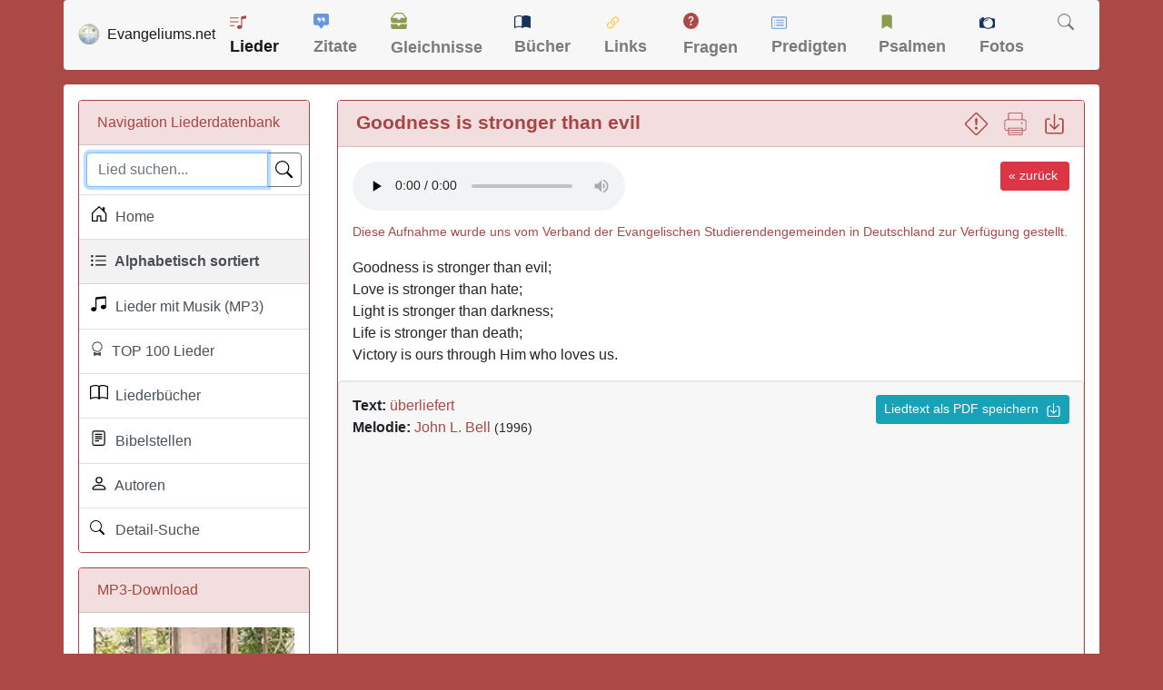

--- FILE ---
content_type: text/html; charset=UTF-8
request_url: https://www.evangeliums.net/lieder/lied_goodness_is_stronger_than_evil.html
body_size: 8696
content:
<!DOCTYPE html>
<html lang="de">
<head>
<meta charset="utf-8">
<meta name="viewport" content="width=device-width, initial-scale=1, shrink-to-fit=no">
<meta name="description" content="Hier finden Sie den Text zu dem LIED: Goodness is stronger than evil von überliefert ▪ Melodie: John L. Bell 1996">
<meta property="og:image" content="https://www.evangeliums.net/lieder/images/vorschaubild.jpg" />
<meta property="og:image:width" content="315" />
<meta property="og:image:height" content="315" />
<title>LIED: Goodness is stronger than evil</title>
<link href="/inc/bootstrap.min.css" rel="stylesheet">
<link href="../style.css" rel="stylesheet">
<style>
body{background-color:#ab4947}.lied strong{color:#ab4947;font-size:16px;font-weight:700}.page-item.active .page-link{background-color:#a94442;border-color:#a94442}.border-danger{border-color:#a94442!important}.bg-dark{background-color:#f2dede!important;color:#a94442}a{color:#ab4947}a:hover{color:#000}footer,footer a:link,footer a:visited{color:#fff}footer a:hover{color:#add8e6}h1{margin-top:0;margin-bottom:0;font-size:1.3em}.buch{margin:0 20px 0 0;-webkit-box-shadow:3px 2px 5px #aaa;-moz-box-shadow:3px 2px 5px #aaa;box-shadow:3px 2px 5px #aaa;float:left}.pagination-info{padding-left:10px}.pagination{padding-right:5px}
 </style>
<link rel="apple-touch-icon" href="/bilder/apple-touch-icon.png">
<link rel="apple-touch-icon" sizes="57x57" href="/bilder/apple-touch-icon-57x57.png">
<link rel="apple-touch-icon" sizes="60x60" href="/bilder/apple-touch-icon-60x60.png">
<link rel="apple-touch-icon" sizes="72x72" href="/bilder/apple-touch-icon-72x72.png">
<link rel="apple-touch-icon" sizes="76x76" href="/bilder/apple-touch-icon-76x76.png">
<link rel="apple-touch-icon" sizes="114x114" href="/bilder/apple-touch-icon-114x114.png">
<link rel="apple-touch-icon" sizes="120x120" href="/bilder/apple-touch-icon-120x120.png">
<link rel="apple-touch-icon" sizes="144x144" href="/bilder/apple-touch-icon-144x144.png">
<link rel="apple-touch-icon" sizes="152x152" href="/bilder/apple-touch-icon-152x152.png">
<link rel="apple-touch-icon" sizes="180x180" href="/bilder/apple-touch-icon-180x180.png">
<link rel="icon" type="image/png" href="https://www.evangeliums.net/bilder/favicon-16x16.png" sizes="16x16">
<link rel="icon" type="image/png" href="https://www.evangeliums.net/bilder/favicon-32x32.png" sizes="32x32">
<link rel="icon" type="image/png" href="https://www.evangeliums.net/bilder/favicon-96x96.png" sizes="96x96">
<link rel="icon" type="image/png" href="https://www.evangeliums.net/bilder/android-chrome-192x192.png" sizes="192x192">
<link rel="manifest" href="https://www.evangeliums.net/bilder/android-chrome-manifest.json">
<meta name="msapplication-TileColor" content="#da532c">
<meta name="msapplication-TileImage" content="https://www.evangeliums.net/bilder/mstile-144x144.png">
<meta name="theme-color" content="#ffffff"></head>
<body itemscope itemtype="http://schema.org/WebPage">
<!-- https://www.google.com/adsense/new/u/0/pub-9634334733466062/privacymessaging/ad_blocking -->
<!--<script async src="https://fundingchoicesmessages.google.com/i/pub-9634334733466062?ers=1" nonce="pKvd1qx9b5SqKDtLECHWog"></script><script nonce="pKvd1qx9b5SqKDtLECHWog">(function() {function signalGooglefcPresent() {if (!window.frames['googlefcPresent']) {if (document.body) {const iframe = document.createElement('iframe'); iframe.style = 'width: 0; height: 0; border: none; z-index: -1000; left: -1000px; top: -1000px;'; iframe.style.display = 'none'; iframe.name = 'googlefcPresent'; document.body.appendChild(iframe);} else {setTimeout(signalGooglefcPresent, 0);}}}signalGooglefcPresent();})();</script>-->
<!--<script async src="../inc_google.js"></script>-->
<nav class="navbar navbar-expand-lg navbar-light container pt-1 pb-1 mb-3" style="background-color: #F7F7F7 !important;"> <a class="navbar-brand" href="/"><img src="/bilder/favicon-96x96.png" width="24" height="24" alt="Logo" class="float-left">&nbsp;&nbsp;<span class=" hidden-md hidden-sm">Evangeliums.net</span></a>
 <button class="navbar-toggler" type="button" data-toggle="collapse" data-target="#navbarText" aria-controls="navbarText" aria-expanded="false" aria-label="Toggle navigation"> <span class="navbar-toggler-icon"></span> </button>
 <div class="collapse navbar-collapse" id="navbarText">
  <ul class="navbar-nav mr-auto">
   <li class="nav-item active"> <a class="nav-link" href="/lieder/" title="Christliche Liederdatenbank">
    <svg class="bi bi-music-note-list" width="1em" height="1em" viewBox="0 0 16 16" fill="#AB4947" xmlns="http://www.w3.org/2000/svg" style="margin-bottom:4px">
     <path d="M12 13c0 1.105-1.12 2-2.5 2S7 14.105 7 13s1.12-2 2.5-2 2.5.895 2.5 2z"/>
     <path fill-rule="evenodd" d="M12 3v10h-1V3h1z" clip-rule="evenodd"/>
     <path d="M11 2.82a1 1 0 01.804-.98l3-.6A1 1 0 0116 2.22V4l-5 1V2.82z"/>
     <path fill-rule="evenodd" d="M0 11.5a.5.5 0 01.5-.5H4a.5.5 0 010 1H.5a.5.5 0 01-.5-.5zm0-4A.5.5 0 01.5 7H8a.5.5 0 010 1H.5a.5.5 0 01-.5-.5zm0-4A.5.5 0 01.5 3H8a.5.5 0 010 1H.5a.5.5 0 01-.5-.5z" clip-rule="evenodd"/>
    </svg>
    Lieder</a> </li>
   <li class="nav-item "> <a class="nav-link" href="/zitate/" title="Christliche Zitate">
    <svg class="bi bi-chat-square-quote-fill" width="1em" height="1em" viewBox="0 0 16 16" fill="#6498DF" xmlns="http://www.w3.org/2000/svg" style="margin-bottom:6px">
     <path fill-rule="evenodd" d="M0 2a2 2 0 012-2h12a2 2 0 012 2v8a2 2 0 01-2 2h-2.5a1 1 0 00-.8.4l-1.9 2.533a1 1 0 01-1.6 0L5.3 12.4a1 1 0 00-.8-.4H2a2 2 0 01-2-2V2zm7.194 2.766c.087.124.163.26.227.401.428.948.393 2.377-.942 3.706a.446.446 0 01-.612.01.405.405 0 01-.011-.59c.419-.416.672-.831.809-1.22-.269.165-.588.26-.93.26C4.775 7.333 4 6.587 4 5.667 4 4.747 4.776 4 5.734 4c.271 0 .528.06.756.166l.008.004c.169.07.327.182.469.324.085.083.161.174.227.272zM11 7.073c-.269.165-.588.26-.93.26-.958 0-1.735-.746-1.735-1.666 0-.92.777-1.667 1.734-1.667.271 0 .528.06.756.166l.008.004c.17.07.327.182.469.324.085.083.161.174.227.272.087.124.164.26.228.401.428.948.392 2.377-.942 3.706a.446.446 0 01-.613.01.405.405 0 01-.011-.59c.42-.416.672-.831.81-1.22z" clip-rule="evenodd"/>
    </svg>
    Zitate</a> </li>
   <li class="nav-item "> <a class="nav-link" href="/gleichnisse/" title="Gleichnisse und Bilder">
    <svg class="bi bi-inboxes-fill" width="1em" height="1em" viewBox="0 0 16 16" fill="#8B9C51" xmlns="http://www.w3.org/2000/svg" style="margin-bottom:7px">
     <path fill-rule="evenodd" d="M.125 11.17A.5.5 0 01.5 11H6a.5.5 0 01.5.5 1.5 1.5 0 003 0 .5.5 0 01.5-.5h5.5a.5.5 0 01.496.562l-.39 3.124A1.5 1.5 0 0114.117 16H1.883a1.5 1.5 0 01-1.489-1.314l-.39-3.124a.5.5 0 01.121-.393zM3.81.563A1.5 1.5 0 014.98 0h6.04a1.5 1.5 0 011.17.563l3.7 4.625a.5.5 0 01-.78.624l-3.7-4.624A.5.5 0 0011.02 1H4.98a.5.5 0 00-.39.188L.89 5.812a.5.5 0 11-.78-.624L3.81.563z" clip-rule="evenodd"/>
     <path fill-rule="evenodd" d="M.125 5.17A.5.5 0 01.5 5H6a.5.5 0 01.5.5 1.5 1.5 0 003 0A.5.5 0 0110 5h5.5a.5.5 0 01.496.562l-.39 3.124A1.5 1.5 0 0114.117 10H1.883A1.5 1.5 0 01.394 8.686l-.39-3.124a.5.5 0 01.121-.393z" clip-rule="evenodd"/>
    </svg>
    Gleichnisse</a> </li>
   <li class="nav-item "> <a class="nav-link" href="/buecher/" title="Christliche Buchbesprechungen und Rezensionen">
    <svg class="bi bi-book-half" width="1em" height="1em" viewBox="0 0 16 16" fill="#15325A" xmlns="http://www.w3.org/2000/svg"style="margin-bottom:4px">
     <path fill-rule="evenodd" d="M3.214 1.072C4.813.752 6.916.71 8.354 2.146A.5.5 0 018.5 2.5v11a.5.5 0 01-.854.354c-.843-.844-2.115-1.059-3.47-.92-1.344.14-2.66.617-3.452 1.013A.5.5 0 010 13.5v-11a.5.5 0 01.276-.447L.5 2.5l-.224-.447.002-.001.004-.002.013-.006a5.017 5.017 0 01.22-.103 12.958 12.958 0 012.7-.869zM1 2.82v9.908c.846-.343 1.944-.672 3.074-.788 1.143-.118 2.387-.023 3.426.56V2.718c-1.063-.929-2.631-.956-4.09-.664A11.958 11.958 0 001 2.82z" clip-rule="evenodd"/>
     <path fill-rule="evenodd" d="M12.786 1.072C11.188.752 9.084.71 7.646 2.146A.5.5 0 007.5 2.5v11a.5.5 0 00.854.354c.843-.844 2.115-1.059 3.47-.92 1.344.14 2.66.617 3.452 1.013A.5.5 0 0016 13.5v-11a.5.5 0 00-.276-.447L15.5 2.5l.224-.447-.002-.001-.004-.002-.013-.006-.047-.023a12.582 12.582 0 00-.799-.34 12.96 12.96 0 00-2.073-.609z" clip-rule="evenodd"/>
    </svg>
    Bücher</a> </li>
   <li class="nav-item "> <a class="nav-link" href="/links/" title="Christliche Suchmaschine">
    <svg class="bi bi-link-45deg" width="1.1em" height="1.1em" viewBox="0 0 16 16" fill="#FFC64C" xmlns="http://www.w3.org/2000/svg"style="margin-bottom:2px">
     <path d="M4.715 6.542L3.343 7.914a3 3 0 104.243 4.243l1.828-1.829A3 3 0 008.586 5.5L8 6.086a1.001 1.001 0 00-.154.199 2 2 0 01.861 3.337L6.88 11.45a2 2 0 11-2.83-2.83l.793-.792a4.018 4.018 0 01-.128-1.287z"/>
     <path d="M5.712 6.96l.167-.167a1.99 1.99 0 01.896-.518 1.99 1.99 0 01.518-.896l.167-.167A3.004 3.004 0 006 5.499c-.22.46-.316.963-.288 1.46z"/>
     <path d="M6.586 4.672A3 3 0 007.414 9.5l.775-.776a2 2 0 01-.896-3.346L9.12 3.55a2 2 0 012.83 2.83l-.793.792c.112.42.155.855.128 1.287l1.372-1.372a3 3 0 00-4.243-4.243L6.586 4.672z"/>
     <path d="M10 9.5a2.99 2.99 0 00.288-1.46l-.167.167a1.99 1.99 0 01-.896.518 1.99 1.99 0 01-.518.896l-.167.167A3.004 3.004 0 0010 9.501z"/>
    </svg>
    Links</a> </li>
   <li class="nav-item "> <a class="nav-link" href="/fragen/" title="Christliche Fragen und Antworten">
    <svg class="bi bi-question-circle-fill" width="1em" height="1em" viewBox="0 0 16 16" fill="#AB4947" xmlns="http://www.w3.org/2000/svg"style="margin-bottom:7px">
     <path fill-rule="evenodd" d="M16 8A8 8 0 110 8a8 8 0 0116 0zM6.57 6.033H5.25C5.22 4.147 6.68 3.5 8.006 3.5c1.397 0 2.673.73 2.673 2.24 0 1.08-.635 1.594-1.244 2.057-.737.559-1.01.768-1.01 1.486v.355H7.117l-.007-.463c-.038-.927.495-1.498 1.168-1.987.59-.444.965-.736.965-1.371 0-.825-.628-1.168-1.314-1.168-.901 0-1.358.603-1.358 1.384zm1.251 6.443c-.584 0-1.009-.394-1.009-.927 0-.552.425-.94 1.01-.94.609 0 1.028.388 1.028.94 0 .533-.42.927-1.029.927z" clip-rule="evenodd"/>
    </svg>
    Fragen</a> </li>
   <li class="nav-item "> <a class="nav-link" href="/predigten/" title="Biblische Andachten und Predigten">
    <svg class="bi bi-card-list" width="1em" height="1em" viewBox="0 0 16 16" fill="#6498DF" xmlns="http://www.w3.org/2000/svg" style="margin-bottom:3px">
     <path fill-rule="evenodd" d="M14.5 3h-13a.5.5 0 00-.5.5v9a.5.5 0 00.5.5h13a.5.5 0 00.5-.5v-9a.5.5 0 00-.5-.5zm-13-1A1.5 1.5 0 000 3.5v9A1.5 1.5 0 001.5 14h13a1.5 1.5 0 001.5-1.5v-9A1.5 1.5 0 0014.5 2h-13z" clip-rule="evenodd"/>
     <path fill-rule="evenodd" d="M5 8a.5.5 0 01.5-.5h7a.5.5 0 010 1h-7A.5.5 0 015 8zm0-2.5a.5.5 0 01.5-.5h7a.5.5 0 010 1h-7a.5.5 0 01-.5-.5zm0 5a.5.5 0 01.5-.5h7a.5.5 0 010 1h-7a.5.5 0 01-.5-.5z" clip-rule="evenodd"/>
     <circle cx="3.5" cy="5.5" r=".5"/>
     <circle cx="3.5" cy="8" r=".5"/>
     <circle cx="3.5" cy="10.5" r=".5"/>
    </svg>
    Predigten</a> </li>
   <li class="nav-item "> <a class="nav-link" href="/psalmenauslegung/" title="Die Schatzkammer Davids">
    <svg class="bi bi-bookmark-fill" width="1em" height="1em" viewBox="0 0 16 16" fill="#8B9C51" xmlns="http://www.w3.org/2000/svg" style="margin-bottom:5px">
     <path fill-rule="evenodd" d="M3 3a2 2 0 012-2h6a2 2 0 012 2v12l-5-3-5 3V3z" clip-rule="evenodd"/>
    </svg>
    Psalmen</a> </li>
   <li class="nav-item "> <a class="nav-link" href="/fotos/" title="Christliche kostenlose Fotos">
    <svg class="bi bi-camera" width="1em" height="1em" viewBox="0 0 16 16" fill="#15325A" xmlns="http://www.w3.org/2000/svg" style="margin-bottom:2px">
     <path d="M9 5C7.343 5 5 6.343 5 8a4 4 0 014-4v1z"/>
     <path fill-rule="evenodd" d="M14.333 3h-2.015A5.97 5.97 0 009 2a5.972 5.972 0 00-3.318 1H1.667C.747 3 0 3.746 0 4.667v6.666C0 12.253.746 13 1.667 13h4.015c.95.632 2.091 1 3.318 1a5.973 5.973 0 003.318-1h2.015c.92 0 1.667-.746 1.667-1.667V4.667C16 3.747 15.254 3 14.333 3zM1.5 5a.5.5 0 100-1 .5.5 0 000 1zM9 13A5 5 0 109 3a5 5 0 000 10z" clip-rule="evenodd"/>
     <path d="M2 3a1 1 0 011-1h1a1 1 0 010 2H3a1 1 0 01-1-1z"/>
    </svg>
    Fotos</a> </li>
   <li class="nav-item "> <a class="nav-link" href="/suche.php" title="Evangeliums.net durchsuchen">
    <svg class="bi bi-search" width="1em" height="1em" viewBox="0 0 16 16" fill="currentColor" xmlns="http://www.w3.org/2000/svg" style="margin-bottom:5px">
     <path fill-rule="evenodd" d="M10.442 10.442a1 1 0 011.415 0l3.85 3.85a1 1 0 01-1.414 1.415l-3.85-3.85a1 1 0 010-1.415z" clip-rule="evenodd"/>
     <path fill-rule="evenodd" d="M6.5 12a5.5 5.5 0 100-11 5.5 5.5 0 000 11zM13 6.5a6.5 6.5 0 11-13 0 6.5 6.5 0 0113 0z" clip-rule="evenodd"/>
    </svg>
    </a> </li>
  </ul>
 </div>
</nav><main role="main" class="container content my-1">
<div class="row mt-3">
<div class="col-12 col-md-3">
 <div class="card border-danger">
  <div class="card-header bg-dark">Navigation Liederdatenbank</div>
  <div  class="list-group list-group-flush">
   <div class="list-group-item p-2">
				<search role="search" >
    <form action="suche.php" class="mb-0">
     <div class="input-group">
      <input type="text" name="suche" class="form-control" placeholder="Lied suchen..." value="" autofocus required>
      <div class="input-group-append">
       <button type="submit" class="btn btn-outline-secondary" aria-label="Lied suchen">
       <div class="svg-icon-search"></div>
       </button>
      </div>
     </div>
    </form>
					</search>
   </div>
   <a href="./" class="list-group-item list-group-item-action " title="Christliche Liederdatenbank">
   <div class="svg-icon-house"></div>&nbsp; Home</a> 
			<a href="alle.php" class="list-group-item list-group-item-action bg-light" title="Christliche Liederdatenbank">
   <div class="svg-icon-list"></div>&nbsp; Alphabetisch sortiert</a> 
			<a href="suche.php?mp3=1" class="list-group-item list-group-item-action " title="Christliche Lieder mit Musik">
   <div class="svg-icon-music"></div>&nbsp; Lieder mit Musik (MP3)</a> 			 
		<a href="lieder_top_100.php" class="list-group-item list-group-item-action " title="TOP 100 christliche Lieer">
   <div class="svg-icon-award"></div>&nbsp; TOP 100 Lieder</a>
			<a href="christliche_liederbuecher.php" class="list-group-item list-group-item-action " title="Christliche Liederbücher">
   <div class="svg-icon-book"></div>&nbsp; Liederbücher</a> 
			<a href="bibelstellen.php" class="list-group-item list-group-item-action " title="Bibelstellen-Verzeichnis">
   <div class="svg-icon-biblevers"></div>&nbsp; Bibelstellen</a> 
			<a href="autoren.php" class="list-group-item list-group-item-action " title="Autoren-Verzeichnis">
   <div class="svg-icon-person"></div>&nbsp; Autoren</a>
					<a href="suche_erweitert.php" class="list-group-item list-group-item-action " title="Lieder Suche">
   <div class="svg-icon-suchen"></div>&nbsp; Detail-Suche</a> 
		</div> 
		
 </div>
 <div class="card border-danger hidden-xs hidden-sm">
    <div class="card-header bg-dark"><span class="glyphicon glyphicon-download-alt"></span> MP3-Download</div>
    <div class="card-body"><a href="https://www.amazon.de/dp/B00BXQ2WPG?tag=liederdb-21&linkCode=osi&th=1&psc=1" target="_blank" rel="nofollow"><img src="https://m.media-amazon.com/images/I/61eOB8AtPpL._SL160_.jpg" border="0" title="Goodness Is Stronger Than Evil" alt="Goodness Is Stronger Than Evil" class="img-fluid" width="221" /></a><br>
    Mit <a href="https://www.amazon.de/gp/dmusic/promotions/AmazonMusicUnlimited?tag=liederdb-21" rel="nofollow" target="_blank">Amazon Music Unlimited</a> kannst du das Lied kostenlos herunterladen.
    </div>    
   </div>
 <div class="card border-danger hidden-xs hidden-sm">
    <div class="card-header bg-dark"><a href="/impressum.php" class="float-right" title="Möchten Sie hier werben, so schreiben Sie mir einfach eine E-Mail (siehe Impressum)" data-toggle="tooltip" data-placement="left" rel="tooltip">
      <svg class="bi bi-info-circle" width="1.2em" height="1.2em" viewBox="0 0 16 16" fill="currentColor" xmlns="http://www.w3.org/2000/svg">
  <path fill-rule="evenodd" d="M8 15A7 7 0 108 1a7 7 0 000 14zm0 1A8 8 0 108 0a8 8 0 000 16z" clip-rule="evenodd"/>
  <path d="M8.93 6.588l-2.29.287-.082.38.45.083c.294.07.352.176.288.469l-.738 3.468c-.194.897.105 1.319.808 1.319.545 0 1.178-.252 1.465-.598l.088-.416c-.2.176-.492.246-.686.246-.275 0-.375-.193-.304-.533L8.93 6.588z"/>
  <circle cx="8" cy="4.5" r="1"/>
</svg></a>
      <svg class="bi bi-card-heading" width="1.2em" height="1.2em" viewBox="0 0 16 16" fill="currentColor" xmlns="http://www.w3.org/2000/svg">
  <path fill-rule="evenodd" d="M14.5 3h-13a.5.5 0 00-.5.5v9a.5.5 0 00.5.5h13a.5.5 0 00.5-.5v-9a.5.5 0 00-.5-.5zm-13-1A1.5 1.5 0 000 3.5v9A1.5 1.5 0 001.5 14h13a1.5 1.5 0 001.5-1.5v-9A1.5 1.5 0 0014.5 2h-13z" clip-rule="evenodd"/>
  <path fill-rule="evenodd" d="M3 8.5a.5.5 0 01.5-.5h9a.5.5 0 010 1h-9a.5.5 0 01-.5-.5zm0 2a.5.5 0 01.5-.5h6a.5.5 0 010 1h-6a.5.5 0 01-.5-.5z" clip-rule="evenodd"/>
  <path d="M3 5.5a.5.5 0 01.5-.5h9a.5.5 0 01.5.5v1a.5.5 0 01-.5.5h-9a.5.5 0 01-.5-.5v-1z"/>
</svg>&nbsp; Werbung</div>
    <div class="card-body">
        <a href="https://raclette-tester.de/" title="Die besten Racletts" target="_blank"><img src="/bilder/Raclette-Tests.jpeg" alt="Logos Bibelsoftware" class="img-fluid"  style="padding-bottom:5px;" title="Die besten Racletts"/></a><br>
    <a href="https://raclette-tester.de/" target="_blank" title="Die besten Racletts (Testersieger)">Raclette Testersieger</a>
					 </div>
</div>
</div>
<div class="col-12 col-md-9"><style>.btn { padding: .3rem .5rem; } h6 {padding-top: 15px; } </style>
<link rel="canonical" href="https://www.evangeliums.net/lieder/lied_goodness_is_stronger_than_evil.html" />
   <div class="card border-danger">
    <div class="card-header bg-dark">
    <h1 itemprop="name"><strong>Goodness is stronger than evil</strong>
    <span class="float-right"><a href="" title="Fehler melden" class="hidden-xs"  data-toggle="modal" data-target="#exampleModal"><svg class="bi bi-exclamation-diamond" width="1.2em" height="1.2em" viewBox="0 0 16 16" fill="currentColor" xmlns="http://www.w3.org/2000/svg">
  <path fill-rule="evenodd" d="M6.95.435c.58-.58 1.52-.58 2.1 0l6.515 6.516c.58.58.58 1.519 0 2.098L9.05 15.565c-.58.58-1.519.58-2.098 0L.435 9.05a1.482 1.482 0 010-2.098L6.95.435zm1.4.7a.495.495 0 00-.7 0L1.134 7.65a.495.495 0 000 .7l6.516 6.516a.495.495 0 00.7 0l6.516-6.516a.495.495 0 000-.7L8.35 1.134z" clip-rule="evenodd"/>
  <path d="M7.002 11a1 1 0 112 0 1 1 0 01-2 0zM7.1 4.995a.905.905 0 111.8 0l-.35 3.507a.552.552 0 01-1.1 0L7.1 4.995z"/>
</svg></a> &nbsp;      
     <a href="drucken.php?url=goodness_is_stronger_than_evil" target="_blank" title="Lied drucken" class="hidden-xs" data-toggle="tooltip" data-placement="left" rel="tooltip"><svg version="1.1" id="Capa_1" xmlns="http://www.w3.org/2000/svg" xmlns:xlink="http://www.w3.org/1999/xlink" x="0px" y="0px"
	 width="1.2em" height="1.2em" viewBox="0 0 573.75 573.75" fill="currentColor" style="enable-background:new 0 0 573.75 573.75;" xml:space="preserve">
		<rect x="143.438" y="439.875" width="286.875" height="19.125"/>
		<rect x="143.438" y="497.25" width="286.875" height="19.125"/>
		<circle cx="449.438" cy="267.75" r="19.125"/>
		<path d="M506.812,172.125h-38.25V38.25c0-21.038-17.213-38.25-38.25-38.25H143.438c-21.038,0-38.25,17.212-38.25,38.25v133.875
			h-38.25c-32.513,0-57.375,24.862-57.375,57.375v172.125C9.562,434.138,34.425,459,66.938,459h38.25v76.5
			c0,21.037,17.212,38.25,38.25,38.25h286.875c21.037,0,38.25-17.213,38.25-38.25V459h38.25c32.513,0,57.375-24.862,57.375-57.375
			V229.5C564.188,196.987,539.325,172.125,506.812,172.125z M124.312,38.25c0-9.562,7.65-19.125,19.125-19.125h286.875
			c9.562,0,19.125,7.65,19.125,19.125v133.875H124.312V38.25z M449.438,535.5c0,9.562-7.65,19.125-19.125,19.125H143.438
			c-9.562,0-19.125-7.65-19.125-19.125V401.625h325.125V535.5z M545.062,401.625c0,21.037-17.213,38.25-38.25,38.25h-38.25V382.5
			H105.188v57.375h-38.25c-21.038,0-38.25-17.213-38.25-38.25V229.5c0-21.038,17.212-38.25,38.25-38.25h439.875
			c21.037,0,38.25,17.212,38.25,38.25V401.625z"/>
</svg></a> &nbsp; 
    <a href="pdf.php?url=goodness_is_stronger_than_evil" title="Als PDF speichern (Download)" target="_blank" class="hidden-xs" data-toggle="tooltip" data-placement="left" rel="tooltip"><svg class="bi bi-box-arrow-in-down" width="1.2em" height="1.2em" viewBox="0 0 16 16" fill="currentColor" xmlns="http://www.w3.org/2000/svg">
  <path fill-rule="evenodd" d="M4.646 8.146a.5.5 0 01.708 0L8 10.793l2.646-2.647a.5.5 0 01.708.708l-3 3a.5.5 0 01-.708 0l-3-3a.5.5 0 010-.708z" clip-rule="evenodd"/>
  <path fill-rule="evenodd" d="M8 1a.5.5 0 01.5.5v9a.5.5 0 01-1 0v-9A.5.5 0 018 1z" clip-rule="evenodd"/>
  <path fill-rule="evenodd" d="M1.5 13.5A1.5 1.5 0 003 15h10a1.5 1.5 0 001.5-1.5v-8A1.5 1.5 0 0013 4h-1.5a.5.5 0 000 1H13a.5.5 0 01.5.5v8a.5.5 0 01-.5.5H3a.5.5 0 01-.5-.5v-8A.5.5 0 013 5h1.5a.5.5 0 000-1H3a1.5 1.5 0 00-1.5 1.5v8z" clip-rule="evenodd"/>
</svg></a></span></h1>
   </div>
   <div class="card-body">
          <div class="float-right"><a href="javascript:history.back()" class="btn btn-sm btn-danger hidden-xs" style="margin-left: 5px;">&laquo; zurück&nbsp;</a></div>
          <div id="aPlayer" class="mb-1">
     <audio controls preload="none" controlsList="nodownload">
     <source src="mp3/goodness_is_stronger_than_evil.mp3" type="audio/mpeg">     </audio></div>
           <div class="mb-3"><small><a href="https://bundes-esg.de/publikationen/hohesundtiefes/durch-hohes-und-tiefes" target="_blank" rel="nofollow">Diese Aufnahme wurde uns vom Verband der Evangelischen Studierendengemeinden in Deutschland zur Verfügung gestellt.</a></small></div>
                    <p>Goodness is stronger than evil;<br />
Love is stronger than hate;<br />
Light is stronger than darkness;<br />
Life is stronger than death;<br />
Victory is ours through Him who loves us.</p>                         </div>
				
	
      <div class="well mb-0" style="overflow:hidden">
          <a href="pdf.php?url=goodness_is_stronger_than_evil" title="Als PDF speichern" target="_blank" class="btn btn-sm btn-info hidden-xs float-right">Liedtext als PDF speichern &nbsp;<svg class="bi bi-box-arrow-in-down" width="1.2em" height="1.2em" viewBox="0 0 16 16" fill="currentColor" xmlns="http://www.w3.org/2000/svg">
  <path fill-rule="evenodd" d="M4.646 8.146a.5.5 0 01.708 0L8 10.793l2.646-2.647a.5.5 0 01.708.708l-3 3a.5.5 0 01-.708 0l-3-3a.5.5 0 010-.708z" clip-rule="evenodd"/>
  <path fill-rule="evenodd" d="M8 1a.5.5 0 01.5.5v9a.5.5 0 01-1 0v-9A.5.5 0 018 1z" clip-rule="evenodd"/>
  <path fill-rule="evenodd" d="M1.5 13.5A1.5 1.5 0 003 15h10a1.5 1.5 0 001.5-1.5v-8A1.5 1.5 0 0013 4h-1.5a.5.5 0 000 1H13a.5.5 0 01.5.5v8a.5.5 0 01-.5.5H3a.5.5 0 01-.5-.5v-8A.5.5 0 013 5h1.5a.5.5 0 000-1H3a1.5 1.5 0 00-1.5 1.5v8z" clip-rule="evenodd"/>
</svg></a></span>   <strong>Text:</strong> <span itemscope itemtype="http://schema.org/Person"><a itemprop="url"  href="/lieder/ueberliefert.html" title="Weitere Lieder von überliefert anzeigen"><span itemprop="name">überliefert</span></span></a><br>
   <strong>Melodie:</strong> <span itemscope itemtype="http://schema.org/Person"><a itemprop="url"  href="/lieder/john_l_bell.html" title="Weitere Lieder von John L. Bell anzeigen"><span itemprop="name">John L. Bell</span></span></a> <small>(1996)</small>				 				             					<script async src="https://pagead2.googlesyndication.com/pagead/js/adsbygoogle.js?client=ca-pub-9634334733466062"
     crossorigin="anonymous"></script>
<!-- Evangeliums.net Responsive -->
<ins class="adsbygoogle"
     style="display:block"
     data-ad-client="ca-pub-9634334733466062"
     data-ad-slot="7637048958"
     data-ad-format="auto"
     data-full-width-responsive="true"></ins>
<script>
     (adsbygoogle = window.adsbygoogle || []).push({});
</script>
				   </div>
</div>
<div class="card border-danger" data-nosnippet style="content-visibility: auto">
 <div class="card-header bg-dark">
	
<h2>Das Lied <em>"Goodness is stronger than evil"</em> ist in 1 Liederbüchern enthalten:</h2>
 </div> 
<table width="100%" class="table table-striped table-condensed" id="table">
 <tr>
  <td width="60">&nbsp;&nbsp;<strong>Cover</strong></td>
  <td class="hidden-xs"><strong>Liederbuch</strong></td>
  <td align="center"><strong>Nummer</strong></td>
  <td align="center" width="100"><strong>Noten</strong></td>
 </tr>
 <tr>
  <td  style="vertical-align: middle;"><a href="liederbuch_durch_hohes_und_tiefes.html"><img src="images/liederbuecher/klein/durch_hohes_und_tiefes.jpg" class="buch" title="Durch Hohes und Tiefes" alt="Durch Hohes und Tiefes" width="55" loading="lazy" /></a></td>
  <td style="vertical-align: middle"  class="hidden-xs"><a href="liederbuch_durch_hohes_und_tiefes.html" title="Durch Hohes und Tiefes Liederbuch">Durch Hohes und Tiefes</a> <small>(2018)</small><br><small></small></td>
   <td align="center" style="vertical-align: middle; font-size:18px">141</td>
  <td  style="vertical-align: middle">
  		  
	 <a href="https://www.amazon.de/dp/B07DXT5356/?&tag=liederdb-21" class="btn btn-outline-secondary float-right" target="_blank" style="color:#FFF; margin-top: 3px;" rel="nofollow" title="#Anzeige: Liederbuch &quot;Durch Hohes und Tiefes&quot; bei Amazon bestellen">
	<svg xmlns="http://www.w3.org/2000/svg" width="18" height="18" fill="#000" class="bi bi-cart4" viewBox="0 0 18 18">
  <path d="M0 2.5A.5.5 0 0 1 .5 2H2a.5.5 0 0 1 .485.379L2.89 4H14.5a.5.5 0 0 1 .485.621l-1.5 6A.5.5 0 0 1 13 11H4a.5.5 0 0 1-.485-.379L1.61 3H.5a.5.5 0 0 1-.5-.5zM3.14 5l.5 2H5V5H3.14zM6 5v2h2V5H6zm3 0v2h2V5H9zm3 0v2h1.36l.5-2H12zm1.11 3H12v2h.61l.5-2zM11 8H9v2h2V8zM8 8H6v2h2V8zM5 8H3.89l.5 2H5V8zm0 5a1 1 0 1 0 0 2 1 1 0 0 0 0-2zm-2 1a2 2 0 1 1 4 0 2 2 0 0 1-4 0zm9-1a1 1 0 1 0 0 2 1 1 0 0 0 0-2zm-2 1a2 2 0 1 1 4 0 2 2 0 0 1-4 0z"/>
</svg>&nbsp;<img src="images/amazon-favicon.ico" width="26" height="24" alt="Amazon"/></a>
	 </td>
 </tr>
 </table>
</div>
<div class="float-right"><small><em>Als Amazon-Partner verdiene ich an qualifizierten Verkäufen.</em></small></div>
 </div>
<form action="" method="post">
<div class="modal fade" id="exampleModal" tabindex="-1" role="dialog" aria-labelledby="exampleModalLabel" aria-hidden="true">
  <div class="modal-dialog">
    <div class="modal-content">
      <div class="modal-header">
        <b class="modal-title" id="exampleModalLabel">Hier können Sie Fehler melden</b>
        <button type="button" class="close" data-dismiss="modal" aria-label="Close">
          <span aria-hidden="true">&times;</span>
        </button>
      </div>
      <div class="modal-body">
        <textarea name="fehler" placeholder="Geben Sie hier den Fehler (z.B. Rechtschreibfehler) an, den Sie gefunden haben." class="form-control"></textarea>
        <input type="name" class="visually-hidden invisible" name="name" id="name" placeholder="Name">
       <input name="email" type="email" required="required" class="form-control" placeholder="Ihre E-Mail-Adresse (damit wir antworten können)">
      </div>
      <div class="modal-footer">
        <button type="button" class="btn btn-sm btn-outline-secondary" data-dismiss="modal">Abbrechen</button>
        <button type="submit" class="btn btn-success">Fehler melden</button>
      </div>
    </div>
  </div>
</div>
</form>
</div></div></main>
<footer class="container"><small>&copy; 2004 - 2026 Evangeliums.net - Das Online-Portal für Christen <span class="float-right">
	<a href="javascript:googlefc.callbackQueue.push(googlefc.showRevocationMessage)">DSGVO Widerruf</a>  &nbsp;|&nbsp; <a href="/datenschutzerklaerung.php" title="Datenschutzerklärung" rel="nofollow">Datenschutz</a> &nbsp;|&nbsp; <a href="/impressum.php" title="Impressum und Kontakt" rel="nofollow">Impressum</a></span></small>
 </footer>
<script src="/inc/jquery-3.7.1.min.js"></script>
<script src="/inc/bootstrap.bundle.min.js" crossorigin="anonymous"></script>
<script>
$(function () {
  $('[data-toggle="tooltip"]').tooltip()
})
$(function() {
	$(window).scroll(function() {
		if($(this).scrollTop() != 0) {
			$('#toTop').fadeIn();	
		} else {
			$('#toTop').fadeOut();
		}
	});
	$('#toTop').click(function() {
		$('body,html').animate({scrollTop:0},200);
	});	
});
</script>
<div id="toTop" class="hidden-xs">^ Nach oben</div>
</body>
</html>


--- FILE ---
content_type: text/html; charset=utf-8
request_url: https://www.google.com/recaptcha/api2/aframe
body_size: 268
content:
<!DOCTYPE HTML><html><head><meta http-equiv="content-type" content="text/html; charset=UTF-8"></head><body><script nonce="N8W_fPBjbX--NuYXZsrruw">/** Anti-fraud and anti-abuse applications only. See google.com/recaptcha */ try{var clients={'sodar':'https://pagead2.googlesyndication.com/pagead/sodar?'};window.addEventListener("message",function(a){try{if(a.source===window.parent){var b=JSON.parse(a.data);var c=clients[b['id']];if(c){var d=document.createElement('img');d.src=c+b['params']+'&rc='+(localStorage.getItem("rc::a")?sessionStorage.getItem("rc::b"):"");window.document.body.appendChild(d);sessionStorage.setItem("rc::e",parseInt(sessionStorage.getItem("rc::e")||0)+1);localStorage.setItem("rc::h",'1769816204839');}}}catch(b){}});window.parent.postMessage("_grecaptcha_ready", "*");}catch(b){}</script></body></html>